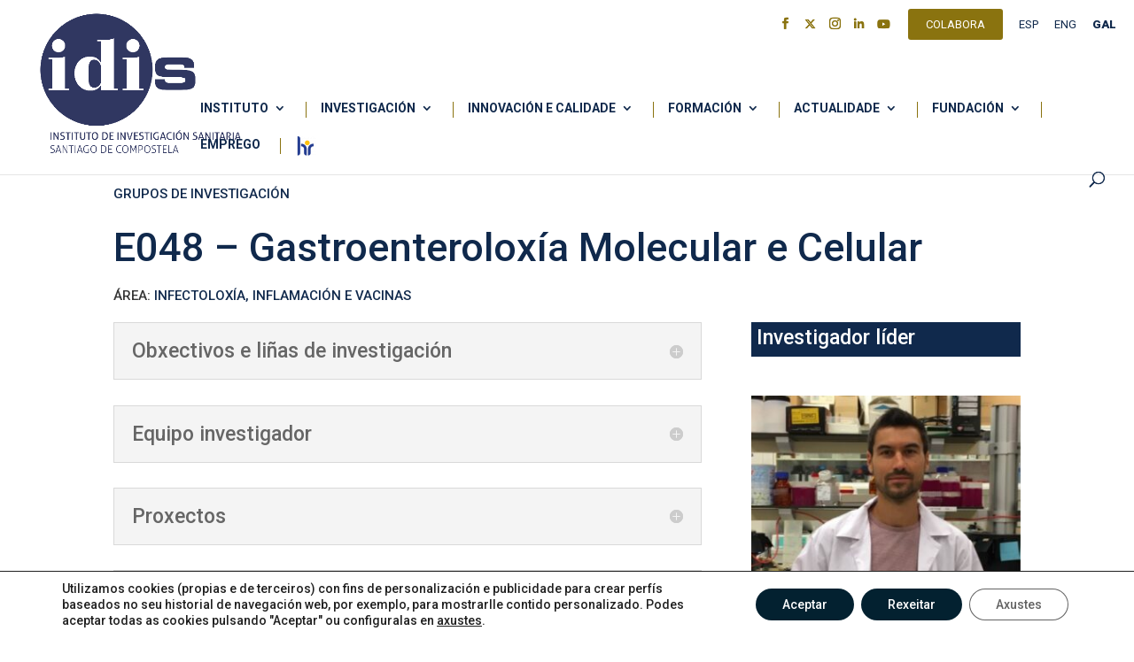

--- FILE ---
content_type: text/css; charset=utf-8
request_url: https://www.idisantiago.es/wp-content/plugins/wp-team-pro/src/Frontend/css/public.min.css?ver=2.2.10
body_size: 10092
content:
.sp-team-pro .sptp-section-title{font-family:Lato,sans-serif;margin:0;padding:0;text-align:left;font-size:24px;line-height:inherit;font-weight:700}.gridder-show,.page-load-status .loader-ellips__dot,.simplebar-content-wrapper,.simplebar-height-auto-observer,.sp-team-pro .sptp-mosaic .sptp-member-avatar,.sp-team-pro.sptp-section.style-2 .sptp-popup-content-main.text-center,.sp-team-pro.sptp-section.style-3 .sptp-popup-content-main.text-center,.sp-team-pro.sptp-section.style-4 .sptp-popup-content-main.text-center,.sptp-content-on-image .sptp-content.not-clickable .sptp-member-avatar,.sptp-drawer a.gridder-nav.next,.sptp-drawer a.gridder-nav.prev,.sptp-filter .button-group:after,.sptp-filter .sptp-filter-grid:after,.sptp-filter-item-show .sptp-member,.sptp-member .sptp-member-avatar-img:hover .sptp-icon,.sptp-member .sptp-member-skill-progress .sptp-progress-container:hover .sptp-tooltip .sptp-top,.sptp-member .sptp-member-skill-progress .sptp-progress-text,.sptp-member-avatar .sptp-member-avatar-img,.sptp-member-desc,.sptp-member-name,.sptp-member-profession,.sptp-member-social,.sptp-member-social ul li a,.sptp-mosaic .sptp-member-avatar,.sptp-mosaic .sptp-member-info .sptp-arrow,.sptp-overflow-h,.sptp-popup-content-main.text-center,.sptp-show,.sptp-table-layout .table-responsive,.sptp-table-layout ul.sptp-member-social li a,.sptp-thumbnail-pager .sptp-col-md-2-half .sptp-circle:hover .sptp-icon,.sptp-thumbnail-pager .sptp-col-md-2-half .sptp-rounded:hover .sptp-icon,.sptp-thumbnail-pager .sptp-col-md-2-half .sptp-square:hover .sptp-icon{display:block}.gridder-list,.sp-team-pro .sptp-section-title span,.sptp-filter .button,.sptp-filter .filterSelect,.sptp-grid .simplefilter li,.sptp-member .sptp-member-meta .sptp-member-email>a,.sptp-member .sptp-member-meta .sptp-member-phone>a,.sptp-member .sptp-member-meta .sptp-member-website>a,.sptp-member-social ul li,.sptp-member.gridder-list,.sptp-popup-style2-navigation>a,.sptp-post-pagination .ajax-page-numbers,.sptp-post-pagination .page-numbers,.sptp-post-pagination ul,.sptp-table-layout .sptp-member-avatar-img,.sptp-table-layout ul.sptp-member-social li{display:inline-block}.sptp-content-on-image .sptp-content,.sptp-content-on-image .sptp-content.lower.middle .caption,.sptp-drawer .sptp-row,.sptp-drawer .sptp-row .sptp-row,.sptp-filter .filters-button-group,.sptp-filter .sptp-member,.sptp-list-item .sptp-content,.sptp-list-item .sptp-image,.sptp-list-item.sptp-member,.sptp-member,.sptp-member-social ul li a,.sptp-mosaic .sptp-member .sptp-icon,.sptp-mosaic .sptp-member .sptp-member-avatar-img,.sptp-mosaic .sptp-member-info,.sptp-mosaic-row .sptp-row.sptp-no-gutters .sptp-member-info .sptp-info-details,.sptp-mosaic-row.sptp-row,.sptp-popup-style1-navigation a.sptp-nav-item.sptp-nav-next,.sptp-popup-style1-navigation a.sptp-nav-item.sptp-nav-prev,.sptp-row,.sptp-table-layout .sptp-member-avatar-img-area,.sptp-top-content{display:-webkit-box;display:-ms-flexbox;display:flex;text-decoration:none}.sptp-top-content{-webkit-box-orient:vertical;-webkit-box-direction:reverse;-ms-flex-direction:column-reverse;flex-direction:column-reverse}.sptp-member.sptp-top-content .sptp-member-avatar{margin-top:15px}.sptp-filter .filterSelect,.sptp-list-item .sptp-image,.sptp-member,.sptp-member-social ul li a,.sptp-member.sptp-top-content,.sptp-mosaic .sptp-member .sptp-icon,.sptp-mosaic .sptp-member .sptp-member-avatar-img,.sptp-mosaic .sptp-member-info{-webkit-box-align:center;-ms-flex-align:center;align-items:center}.sptp-mosaic .sptp-member{-webkit-box-align:unset;-ms-flex-align:unset;align-items:unset}.sptp-content-on-image .sptp-content,.sptp-content-on-image .sptp-content.clickable.lower>.sptp-member-avatar,.sptp-content-on-image .sptp-content.lower.middle .caption,.sptp-list-item .sptp-content,.sptp-member,.sptp-member.sptp-top-content,.sptp-mosaic-row .sptp-row.sptp-no-gutters .sptp-member-info .sptp-info-details,[data-simplebar]{-webkit-box-orient:vertical;-webkit-box-direction:normal;-ms-flex-direction:column;flex-direction:column}.sptp-filter .filters-button-group,.sptp-row,.sptp-thumbnail-pager .sptp-thumbnail-pager-thumbs .swiper-wrapper,[data-simplebar]{-ms-flex-wrap:wrap;flex-wrap:wrap}.sptp-list-item .sptp-member-avatar,.sptp-member.sptp-top-content .sptp-content,.sptp-mosaic .sptp-mosaic-row:nth-child(even) .sptp-member-avatar{-webkit-box-ordinal-group:2;-ms-flex-order:1;order:1}.sptp-member.sptp-top-content .sptp-member-avatar{-webkit-box-ordinal-group:1000!important;-ms-flex-order:999!important;order:999!important;width:100%}.sptp-list-item.sptp-left-content .sptp-image{padding-right:0;padding-left:5%}.sptp-drawer .gridder-show .sptp-left-content{height:300px;overflow:auto;width:88%;margin-left:9%!important}.sptp-drawer .gridder-show .sptp-left-content .sptp-member-desc{padding-right:25px}.sptp-drawer .gridder-show .sptp-member.sptp-left-content{transform:translateY(20px);display:block}.sptp-drawer .gridder-show .sptp-member{margin-bottom:0}.sptp-drawer .gridder-show .sptp-member .sptp-member-name{margin-top:-15px}.sptp-list-item.sptp-member.sptp-left-content{-webkit-box-orient:horizontal;-webkit-box-direction:reverse;-ms-flex-direction:row-reverse;flex-direction:row-reverse;text-align:right}.gridder-list:nth-child(n),.gridder-list:nth-of-type(2n),.sptp-filter .button:last-of-type,.sptp-list-item.sptp-member.sptp-left-content .sptp-member-avatar,.sptp-row.filtr-container{margin-right:0}.sptp-member.sptp-content-on-image .sptp-member-info .sptp-member-desc,.sptp-member.sptp-content-on-image .sptp-member-info .sptp-member-name h2,.sptp-member.sptp-content-on-image .sptp-member-info .sptp-member-profession h4,.sptp-mosaic .sptp-member-info .sptp-member-desc,.sptp-mosaic .sptp-member-info .sptp-member-meta .sptp-member-email>a,.sptp-mosaic .sptp-member-info .sptp-member-meta .sptp-member-location,.sptp-mosaic .sptp-member-info .sptp-member-meta .sptp-member-location span,.sptp-mosaic .sptp-member-info .sptp-member-meta .sptp-member-phone>a,.sptp-mosaic .sptp-member-info .sptp-member-meta .sptp-member-website>a,.sptp-mosaic .sptp-member-info .sptp-member-name h2,.sptp-mosaic .sptp-member-info .sptp-member-profession h4{color:#fff}.gridder-show,.page-load-status .loader-ellips,.simplebar-content-wrapper,.simplebar-height-auto-observer-wrapper,.sp-team-pro.sptp-section,.sptp-content-on-image,.sptp-content-on-image .sptp-content.lower .caption,.sptp-content-on-image .sptp-content.not-clickable .sptp-member-avatar,.sptp-filter,.sptp-filter .element-item,.sptp-filter .filters-button-group,.sptp-filter .sptp-content-on-image,.sptp-filter .sptp-filter-grid,.sptp-member .sptp-member-skill-progress .sptp-progress-container .sptp-progress-bar.sptp-tooltip,.sptp-member-avatar-img,.sptp-member-social ul li,.sptp-mosaic .sptp-member-info,.sptp-popup-content-main.text-center,.sptp-row [class*=sptp-col-],.sptp-table-layout,.sptp-table-layout .sptp-member-avatar,.sptp-table-layout .sptp-member-avatar-img,.sptp-thumbnail-pager,.sptp-thumbnail-pager .sptp-col-md-2-half .sptp-circle,.sptp-thumbnail-pager .sptp-col-md-2-half .sptp-rounded,.sptp-thumbnail-pager .sptp-col-md-2-half .sptp-square,.sptp-thumbnail-pager .sptp-member,[data-simplebar]{position:relative}.gridder .selectedItem .sptp-member::after,.page-load-status .loader-ellips__dot,.simplebar-height-auto-observer,.simplebar-mask,.simplebar-offset,.simplebar-scrollbar,.simplebar-scrollbar:before,.simplebar-track,.sp-team-pro-page-loading-image,.sp-team-pro.sptp-section.style-2.popup-open .mfp-close,.sp-team-pro.sptp-section.style-2.popup-open .mfp-close::after,.sp-team-pro.sptp-section.style-2.popup-open .mfp-close::before,.sp-team-pro.sptp-section.style-3.popup-open .mfp-close,.sp-team-pro.sptp-section.style-3.popup-open .mfp-close::after,.sp-team-pro.sptp-section.style-3.popup-open .mfp-close::before,.sp-team-pro.sptp-section.style-4.popup-open .mfp-close,.sp-team-pro.sptp-section.style-4.popup-open .mfp-close::after,.sp-team-pro.sptp-section.style-4.popup-open .mfp-close::before,.sptp-content-on-image .sptp-content,.sptp-content-on-image .sptp-content .caption,.sptp-content-on-image .sptp-content.lower.bottom,.sptp-content-on-image .sptp-content.lower.bottom .caption,.sptp-content-on-image .sptp-content.lower.top,.sptp-drawer a.gridder-close,.sptp-drawer a.gridder-close::after,.sptp-drawer a.gridder-close::before,.sptp-drawer a.gridder-nav.next,.sptp-drawer a.gridder-nav.prev,.sptp-filter .sptp-filter-search,.sptp-member .sptp-member-skill-progress .sptp-progress-container .sptp-progress-bar.sptp-tooltip .sptp-top,.sptp-member .sptp-member-skill-progress .sptp-progress-container .sptp-progress-bar.sptp-tooltip .sptp-top:after,.sptp-member .sptp-member-skill-progress .sptp-progress-container .sptp-progress-bar.sptp-tooltip .sptp-top:before,.sptp-member-avatar-img .sptp-icon,.sptp-member-avatar-img .sptp-icon .fa,.sptp-member-social ul li .fa,.sptp-mosaic .sptp-member .sptp-icon,.sptp-mosaic .sptp-member-info .sptp-arrow,.sptp-popup-section.style-1 button.mfp-close::after,.sptp-popup-section.style-1 button.mfp-close::before,.sptp-popup-style1-navigation a.sptp-nav-item.sptp-nav-next,.sptp-popup-style1-navigation a.sptp-nav-item.sptp-nav-prev,.sptp-table-layout .sptp-member-avatar-img:hover .sptp-icon,.sptp-thumbnail-pager .sptp-col-md-2-half .sptp-circle .sptp-icon,.sptp-thumbnail-pager .sptp-col-md-2-half .sptp-rounded .sptp-icon,.sptp-thumbnail-pager .sptp-col-md-2-half .sptp-square .sptp-icon{position:absolute}.sptp-content-on-image .sptp-content{height:100%;width:100%;overflow:hidden;flex-direction:column;z-index:1}.sptp-content-on-image .sptp-content .sptp-member-avatar{position:absolute;left:0;top:0;right:0;bottom:0;height:100%;width:100%;z-index:2}.sptp-content-on-image .sptp-content .sptp-member-email a,.sptp-content-on-image .sptp-content .sptp-member-mobile a,.sptp-content-on-image .sptp-content .sptp-member-phone a,.sptp-content-on-image .sptp-content .sptp-member-social,.sptp-content-on-image .sptp-content .sptp-member-website a{z-index:9;position:relative}.sptp-content-on-image .sptp-content .sptp-member-name,.sptp-filter .style-4 .sptp-popup-items-main,.sptp-inline .sptp-member.border-bg-around-member .sptp-member-avatar,.sptp-inline .sptp-row>div,.sptp-table-layout .sptp-member-name,.sptp-thumbnail-pager .sptp-col-md-2-half,.sptp-thumbnail-pager .sptp-col-md-2-half .sptp-row>div,.sptp-thumbnail-pager .sptp-col-md-2-half~div{margin-top:0}.sptp-content-on-image .sptp-content .caption{width:100%}.sptp-content-on-image .sptp-content.covered{padding:20px;width:100%}.sptp-content-on-image .sptp-content.covered,.sptp-content-on-image .sptp-content.covered.middle,.sptp-content-on-image .sptp-content.lower.middle .caption,.sptp-filter .filterSelect,.sptp-member-social ul li a,.sptp-mosaic .sptp-member .sptp-icon,.sptp-mosaic .sptp-member .sptp-member-avatar-img,.sptp-mosaic-row .sptp-row.sptp-no-gutters .sptp-member-info .sptp-info-details,.sptp-popup-style1-navigation a.sptp-nav-item.sptp-nav-next,.sptp-popup-style1-navigation a.sptp-nav-item.sptp-nav-prev{-webkit-box-pack:center;-ms-flex-pack:center;justify-content:center}.sptp-content-on-image .sptp-content.covered.bottom,.sptp-content-on-image .sptp-content.lower.bottom{-webkit-box-pack:end;-ms-flex-pack:end;justify-content:flex-end}.sptp-content-on-image .sptp-content.lower .caption{padding:8px}.sptp-content-on-image .sptp-content.lower.middle,.sptp-grid .sptp-row,.sptp-list-item .sptp-image,.sptp-modal .sptp-row,.sptp-mosaic-row.sptp-row,.sptp-row.filtr-container,[data-simplebar]{-webkit-box-pack:start;-ms-flex-pack:start;justify-content:flex-start}.sptp-carousel .sptp-button-next.vertically-center-outer,.sptp-carousel .sptp-button-prev.vertically-center-outer,.sptp-main-carousel .sptp-button-next.vertically-center-inner,.sptp-main-carousel .sptp-button-prev.vertically-center-inner{-webkit-transform:translateY(-50%);transform:translateY(-50%)}.sptp-content-on-image .sptp-content.lower.middle .caption{top:50%;transform:translateY(-50%)}.sptp-content-on-image .sptp-content.middle{position:absolute;top:50%;padding:20px 0;transform:translateY(-50%)}.sptp-content-on-image .sptp-content.middle.covered{height:100%}.sptp-content-on-image .sptp-content.lower.bottom .caption{bottom:0}.sptp-content-on-image .sptp-content.clickable.lower>.sptp-member-avatar{height:100%}.sptp-content-on-image .sptp-content.not-clickable{cursor:default}.sptp-content-on-image .sptp-content.not-clickable .sptp-member-avatar{cursor:default}.sptp-filter .sptp-content-on-image .sptp-content{width:100%;top:0;transform:translateY(0)}.sptp-thumbnail-pager .sptp-content-on-image .sptp-content,.sptp-thumbnail-pager .sptp-content-on-image .sptp-image{width:100%}.sptp-thumbnail-pager .sptp-content-on-image .sptp-image{padding:0}.sptp-thumbnail-pager .sptp-content-on-image .sptp-content{top:0}.hs-dummy-scrollbar-size,.overlay-hover .sptp-content,.simplebar-height-auto-observer,.simplebar-scrollbar:before,.sp-team-pro.sptp-section.style-1.popup-open,.sp-team-pro.sptp-section.style-2.popup-open,.sp-team-pro.sptp-section.style-3.popup-open,.sp-team-pro.sptp-section.style-4.popup-open,.sptp-main-carousel,.sptp-member .sptp-member-skill-progress .sptp-progress-container .sptp-progress-bar.sptp-tooltip .sptp-top,.sptp-member-avatar-img .sptp-icon,.sptp-popup-content-main.text-center{opacity:0}.overlay-always .sptp-content,.overlay-hover:hover .sptp-content,.sp-team-pro.sptp-section.style-2.popup-open .mfp-close,.sp-team-pro.sptp-section.style-3.popup-open .mfp-close,.sp-team-pro.sptp-section.style-4.popup-open .mfp-close,.sptp-member .sptp-member-avatar-img:hover .sptp-icon,.sptp-member .sptp-member-skill-progress .sptp-progress-container:hover .sptp-tooltip .sptp-top,.sptp-popup-section.style-1 button.mfp-close,.sptp-table-layout .sptp-member-avatar-img:hover .sptp-icon{opacity:1}.sptp-overflow-h{overflow:hidden;line-height:0}.sp-team-pro a:focus,.sptp-filter .button:focus,.sptp-filter .filterSelect:focus,.sptp-main-carousel .swiper-slide .sptp-member-avatar:focus,.sptp-main-carousel .swiper-slide .sptp-member:focus,.sptp-main-carousel .swiper-slide:focus,.sptp-member-avatar .sptp-member-avatar-img:focus,.sptp-member-avatar:focus,.sptp-pagination>.swiper-pagination-bullet:focus{outline:0}.gridder-content,.sp-team-pro.sptp-section.style-1 .sptp-popup-header,.sptp-button-next.swiper-button-next.swiper-button-disabled,.sptp-button-prev.swiper-button-prev.swiper-button-disabled,.sptp-content-on-image .sptp-content li .sptp-member-avatar,.sptp-filter .hide-item,.sptp-filter-item-hide,.sptp-hidden,.sptp-member .sptp-member-name h2::after,.sptp-popup-section.style-2 .sptp-popup-style1-navigation,.sptp-popup-section.style-2>button.mfp-close,.sptp-popup-section.style-3 .sptp-popup-style1-navigation,.sptp-popup-section.style-3>button.mfp-close,.sptp-popup-section.style-4 .sptp-popup-style1-navigation,.sptp-popup-section.style-4>button.mfp-close,select>option[value=""]{display:none}.sptp-content-on-image .sptp-content.sptp-circle,.sptp-member-avatar .sptp-member-avatar-img.sptp-circle,.sptp-member-avatar-img.sptp-circle .sptp-icon,.sptp-member-avatar-img.sptp-circle .sptp-overflow-h,.sptp-member-avatar-img.sptp-circle img,.sptp-member-social.circle a,.sptp-thumbnail-pager .sptp-content-on-image.sptp-circle .sptp-content,.sptp-thumbnail-pager .sptp-team-inline-thumb .sptp-circle,.sptp-thumbnail-pager .sptp-team-inline-thumb .sptp-circle img{border-radius:50%}.sptp-circle .sptp-member-avatar-img-area img,.sptp-team-inline-thumb .sptp-circle img,.sptp-thumbnail-pager .sptp-team-inline-thumb .sptp-circle.zoom_in:hover,.sptp-thumbnail-pager .sptp-team-inline-thumb .sptp-circle.zoom_out:hover,.sptp-thumbnail-pager .sptp-team-inline-thumb .sptp-rounded.zoom_in:hover,.sptp-thumbnail-pager .sptp-team-inline-thumb .sptp-rounded.zoom_out:hover{border-radius:100%}.sptp-member-avatar .sptp-member-avatar-img img,.sptp-team-inline-thumb .sptp-member-avatar-img img{-webkit-transition:.25s all;transition:.25s all;border-radius:0}.sptp-member-avatar .sptp-member-avatar-img.zoom_in img,.sptp-member-avatar .sptp-member-avatar-img.zoom_out:hover img,.sptp-member.sptp-content-on-image:hover .sptp-member-avatar .sptp-member-avatar-img.zoom_out img{-webkit-transform:scale(1);transform:scale(1)}.sptp-member-avatar .sptp-member-avatar-img.zoom_in:hover img,.sptp-member-avatar .sptp-member-avatar-img.zoom_out img,.sptp-member.sptp-content-on-image:hover .sptp-member-avatar .sptp-member-avatar-img.zoom_in img,.sptp-thumbnail-pager .sptp-team-inline-thumb .sptp-circle.zoom_in:hover img,.sptp-thumbnail-pager .sptp-team-inline-thumb .sptp-rounded.zoom_in:hover img{-webkit-transform:scale(1.2);transform:scale(1.2)}.sptp-member .sptp-member-avatar-img img:focus{outline:0;border:none}.sptp-member-avatar-img,.text-center{text-align:center}.sptp-content-on-image.sptp-rounded .sptp-content,.sptp-member-avatar-img.sptp-rounded,.sptp-member-avatar-img.sptp-rounded .sptp-overflow-h,.sptp-member-avatar-img.sptp-rounded img{border-radius:12px;overflow:hidden}.ajax-page-numbers,.page-numbers,.sptp-thumbnail-pager .sptp-team-inline-thumb .fa,.sptp-thumbnail-pager img{cursor:pointer}.sptp-square>img,.sptp-table-layout .sptp-member-avatar .sptp-member-avatar-img img{vertical-align:middle}.sptp-member-avatar-img .sptp-icon,.sptp-member-avatar-img .sptp-icon .fa,.sptp-member-social ul li .fa,.sptp-thumbnail-pager .sptp-col-md-2-half .sptp-circle .sptp-icon,.sptp-thumbnail-pager .sptp-col-md-2-half .sptp-rounded .sptp-icon,.sptp-thumbnail-pager .sptp-col-md-2-half .sptp-square .sptp-icon{-webkit-transform:translate(-50%,-50%);transform:translate(-50%,-50%)}.sptp-member-avatar-img .sptp-icon{background:0 0;left:50%;top:50%;height:100%;width:100%;z-index:999;-webkit-transition:opacity .33s;transition:opacity .33s}.sptp-member-avatar-img .sptp-icon .fa{color:#fff;font-size:30px;top:50%;left:50%}.sptp-member-avatar-img.sptp-rounded .sptp-icon{border-radius:8px}.sptp-carousel .swiper-button-next:after,.sptp-carousel .swiper-button-prev:after,.sptp-member-avatar-area .swiper-button-next:after,.sptp-member-avatar-area .swiper-button-prev:after{content:none}.gridder .selectedItem .sptp-member .sptp-member-avatar-img:hover{opacity:1!important}.sptp-grid .sptp-member-avatar{overflow:hidden}.sptp-mosaic .sptp-member .sptp-member-avatar-img{z-index:2}.gridder-list:nth-of-type(2n),.sp-team-pro .sptp-mosaic .sptp-member-avatar,.sptp-inline .sptp-row>div,.sptp-member .sptp-member-meta div:last-child,.sptp-member-email span,.sptp-member-mobile span,.sptp-member-phone span,.sptp-member-website span,.sptp-mosaic .sptp-member,.sptp-mosaic .sptp-member-avatar,.sptp-mosaic .sptp-member-info .sptp-member-meta div:last-child,.sptp-mosaic .sptp-member-info .sptp-member-social,.sptp-table-layout .sptp-member-social{margin-bottom:0}.sptp-mosaic .sptp-member-avatar{padding-bottom:0}.sp-team-pro .sptp-mosaic .sptp-member-avatar{padding-bottom:0;-webkit-box-ordinal-group:initial!important;-ms-flex-order:initial!important;order:initial!important}.sp-team-pro .sptp-mosaic .sptp-member-avatar img,.sptp-mosaic .sptp-member-avatar img{border:none;vertical-align:middle}.sptp-mosaic-row .sptp-member,.sptp-mosaic-row .sptp-row.sptp-no-gutters .sptp-member-avatar,.sptp-mosaic-row .sptp-row.sptp-no-gutters .sptp-member-info,.sptp-thumbnail-pager .sptp-col-md-2-half .sptp-row{margin:0}.sptp-mosaic-row .sptp-member-avatar-img img{-o-object-fit:cover;object-fit:cover;-webkit-transform:none;transform:none}.sptp-inline .sptp-member.border-bg-around-member .sptp-member-avatar{width:100%}.sptp-inline .sptp-member.border-bg-around-member .sptp-member-avatar img{width:100%}.sptp-table-layout .sptp-member-avatar{display:contents}.sptp-table-layout .sptp-member-avatar-img:hover .sptp-icon .fa{font-size:24px}.sptp-row.sptp-thumbnail-pager .sptp-thumbnail-pager-thumbs .swiper-wrapper .sptp-member-avatar-img-area{margin:5px}.sptp-thumbnail-pager .sptp-member .sptp-member-avatar{width:100%;cursor:auto}.sptp-thumbnail-pager .sptp-member .sptp-member-avatar img{cursor:auto}.sptp-member .sptp-member-name h2{font-weight:600;font-size:18px;line-height:24px;margin:0;padding-bottom:0}.sptp-member .sptp-member-profession h4{font-weight:400;font-size:15px;line-height:24px;margin:0}.sptp-member .sptp-member-desc{font-weight:300;font-size:14px;line-height:22px;color:#333}.sptp-member .sptp-member-skill-progress{font-size:13px;font-weight:400;line-height:24px}.sptp-member .sptp-member-skill-progress .sptp-progress-text{text-align:left}.sptp-member .sptp-member-skill-progress .sptp-progress-container{width:100%;height:4px;background-color:#c9dfd1}.sptp-member .sptp-member-skill-progress .sptp-progress-container .sptp-progress-bar{height:4px;width:0;background-color:#63a37b}.sptp-member .sptp-member-skill-progress .sptp-progress-container .sptp-progress-bar.sptp-tooltip .sptp-top{width:34px;top:-10px;right:-17px;-webkit-transform:translate(0,-100%);transform:translate(0,-100%);padding:5px 7px;color:#fff;background-color:#3b993f;font-weight:400;font-size:10px;line-height:12px;border-radius:2px;z-index:99999999;-webkit-box-sizing:border-box;box-sizing:border-box;-webkit-transition:all .33s;transition:all .33s}.sptp-member .sptp-member-skill-progress .sptp-progress-container .sptp-progress-bar.sptp-tooltip .sptp-top:after,.sptp-member .sptp-member-skill-progress .sptp-progress-container .sptp-progress-bar.sptp-tooltip .sptp-top:before{top:100%;left:50%;border:solid transparent;content:"";height:0;width:0;pointer-events:none}.sptp-member .sptp-member-skill-progress .sptp-progress-container .sptp-progress-bar.sptp-tooltip .sptp-top:after{border-color:transparent;border-top-color:#63a37b;border-width:6px;margin-left:-6px}.sptp-member .sptp-member-skill-progress .sptp-progress-container .sptp-progress-bar.sptp-tooltip .sptp-top:before{border-color:transparent;border-top-color:transparent;border-width:8px;margin-left:-8px}.sptp-member-social{margin:0;padding:0;padding-top:10px;list-style:none}.sptp-member-social.icon_only a{background-color:transparent!important}.sptp-member-social.square a{border-radius:0}.sptp-member-social.rounded a{border-radius:5px}.sptp-member-social ul{list-style:none;padding-left:0;margin:0;line-height:0}.sptp-member-social ul li{margin:0;list-style:none}.sptp-member-social ul li:hover{opacity:.7}.sptp-member-social ul li a{cursor:pointer;text-decoration:none;height:30px;width:30px;border-radius:50%;color:#fff;background-color:#333;font-size:15px;height:30px;width:30px;text-align:center}.block-editor-block-list__block .sptp-member-social ul li a{color:#fff}.sptp-member-social ul li .fa{top:50%;left:50%}.sptp-member-social ul li .icon-fontello{position:absolute}.sptp-member-social .sptp-twitter{background-color:#55acee}.sptp-member-social .sptp-facebook{background-color:#3b5999}.sptp-member-social .sptp-instagram{background-color:#e4405f}.sptp-member-social .sptp-pinterest{background-color:#bd081c}.sptp-member-social .sptp-linkedin{background-color:#0077b5}.sptp-member-social .sptp-skype{background-color:#00aff0}.sptp-member-social .sptp-dropbox{background-color:#007ee5}.sptp-member-social .sptp-wordpress{background-color:#21759b}.sptp-member-social .sptp-vimeo{background-color:#1ab7ea}.sptp-member-social .sptp-slideshare{background-color:#0077b5}.sptp-member-social .sptp-vk{background-color:#4c75a3}.sptp-member-social .sptp-tumblr{background-color:#34465d}.sptp-member-social .sptp-yahoo{background-color:#410093}.sptp-member-social .sptp-gplus{background-color:#dd4b39}.sptp-member-social .sptp-youtube{background-color:#cd201f}.sptp-member-social .sptp-stumbleupon{background-color:#eb4924}.sptp-member-social .sptp-reddit-alien{background-color:#ff5700}.sptp-member-social .sptp-quora{background-color:#b92b27}.sptp-member-social .sptp-yelp{background-color:#af0606}.sptp-member-social .sptp-weibo{background-color:#df2029}.sptp-member-social .sptp-producthunt{background-color:#da552f}.sptp-member-social .sptp-hackernews{background-color:#f60}.sptp-member-social .sptp-soundcloud{background-color:#f30}.sptp-member-social .sptp-blogger{background-color:#f57d00}.sptp-member-social .sptp-whatsapp{background-color:#25d366}.sptp-member-social .sptp-wechat{background-color:#09b83e}.sptp-member-social .sptp-line{background-color:#00c300}.sptp-member-social .sptp-medium{background-color:#02b875}.sptp-member-social .sptp-vine{background-color:#00b489}.sptp-member-social .sptp-slack{background-color:#3aaf85}.sptp-member-social .sptp-deribble{background-color:#ea4c89}.sptp-member-social .sptp-flicker{background-color:#ff0084}.sptp-member-social .sptp-foursquare{background-color:#f94877}.sptp-member-social .sptp-behance{background-color:#131418}.sptp-member-social .sptp-snapchat{background-color:#fffc00}.sptp-member-social .sptp-github{background-color:#c9510c}.sptp-member-social .sptp-bitbucket{background-color:#205081}.sptp-member-social .sptp-stack-overflow{background-color:#f48024}.sptp-member-social .sptp-codepen{background-color:#76daff}.sptp-member-social .sptp-codecademy{background-color:#204056}.sptp-member-social .sptp-bookbub{background-color:#f44336}.sptp-member-social .sptp-goodreads{background-color:#553b08}.sptp-member-social .sptp-meetup{background-color:#e0393e}.sptp-member-social .sptp-telegram{background-color:#08c}.sptp-member-social.icon_only .sptp-twitter{color:#55acee}.sptp-member-social.icon_only .sptp-facebook{color:#3b5999}.sptp-member-social.icon_only .sptp-instagram{color:#e4405f}.sptp-member-social.icon_only .sptp-linkedin{color:#0077b5}.sptp-member-social.icon_only .sptp-skype{color:#00aff0}.sptp-member-social.icon_only .sptp-dropbox{color:#007ee5}.sptp-member-social.icon_only .sptp-wordpress{color:#21759b}.sptp-member-social.icon_only .sptp-vimeo{color:#1ab7ea}.sptp-member-social.icon_only .sptp-slideshare{color:#0077b5}.sptp-member-social.icon_only .sptp-vk{color:#4c75a3}.sptp-member-social.icon_only .sptp-tumblr{color:#34465d}.sptp-member-social.icon_only .sptp-yahoo{color:#410093}.sptp-member-social.icon_only .sptp-gplus{color:#dd4b39}.sptp-member-social.icon_only .sptp-pinterest{color:#bd081c}.sptp-member-social.icon_only .sptp-youtube{color:#cd201f}.sptp-member-social.icon_only .sptp-stumbleupon{color:#eb4924}.sptp-member-social.icon_only .sptp-reddit-alien{color:#ff5700}.sptp-member-social.icon_only .sptp-quora{color:#b92b27}.sptp-member-social.icon_only .sptp-yelp{color:#af0606}.sptp-member-social.icon_only .sptp-weibo{color:#df2029}.sptp-member-social.icon_only .sptp-producthunt{color:#da552f}.sptp-member-social.icon_only .sptp-hackernews{color:#f60}.sptp-member-social.icon_only .sptp-soundcloud{color:#f30}.sptp-member-social.icon_only .sptp-blogger{color:#f57d00}.sptp-member-social.icon_only .sptp-whatsapp{color:#25d366}.sptp-member-social.icon_only .sptp-wechat{color:#09b83e}.sptp-member-social.icon_only .sptp-line{color:#00c300}.sptp-member-social.icon_only .sptp-medium{color:#02b875}.sptp-member-social.icon_only .sptp-vine{color:#00b489}.sptp-member-social.icon_only .sptp-slack{color:#3aaf85}.sptp-member-social.icon_only .sptp-deribble{color:#ea4c89}.sptp-member-social.icon_only .sptp-flicker{color:#ff0084}.sptp-member-social.icon_only .sptp-foursquare{color:#f94877}.sptp-member-social.icon_only .sptp-behance{color:#131418}.sptp-member-social.icon_only .sptp-snapchat{color:#fffc00}.sptp-member-social.icon_only .sptp-github{color:#c9510c}.sptp-member-social.icon_only .sptp-bitbucket{color:#205081}.sptp-member-social.icon_only .sptp-stackoverflow{color:#f48024}.sptp-member-social.icon_only .sptp-codepen{color:#76daff}.sptp-member-social.icon_only .sptp-codecademy{color:#204056}.sptp-member-social.icon_only .sptp-meetup{color:#e0393e}.sptp-member-social.icon_only .sptp-telegram{color:#08c}.sptp-member-social.icon_only .sptp-tiktok{color:#010101}.sptp-member-social.icon_only .sptp-bookbub{color:#f44336}.sptp-member-social.icon_only .sptp-goodreads{color:#553b08}.sptp-post-pagination{text-align:center;margin:0;padding:0;margin-top:38px}.sptp-inline~.sptp-post-pagination,.sptp-mosaic~.sptp-post-pagination,.sptp-table-layout~.sptp-post-pagination{margin-top:50px}.sptp-post-pagination ul li{list-style:none;float:left;margin:0}.sptp-post-pagination .ajax-page-numbers,.sptp-post-pagination .page-numbers{background:#fff;color:#5e5e5e;border:2px solid #bbb;width:38px;height:38px;line-height:38px;font-size:16px;text-align:center;margin-right:4px;text-decoration:none;font-weight:700;border-radius:3px;-webkit-transition:all .33s;transition:all .33s;-webkit-box-sizing:content-box;box-sizing:content-box}.sptp-post-pagination .ajax-page-numbers.current,.sptp-post-pagination .page-numbers.current{cursor:auto;color:#fff;background:#63a37b;border-color:#63a37b}.sptp-post-pagination a.page-numbers:hover,.sptp-post-pagination ul li span.current,.sptp-post-pagination ul li span:hover{color:#fff;background:#63a37b;border-color:#63a37b}.sp-team-pro.pagination_scrl .sptp-post-load-more{display:none}.sptp-filter .sptp-post-load-more{text-align:center;margin:10px auto 50px}.sptp-filter-load-more,.sptp-post-load-more{text-align:center;margin:20px auto 50px}.sptp-inline~.sptp-post-load-more,.sptp-mosaic~.sptp-post-load-more,.sptp-table-layout~.sptp-post-load-more{margin-top:32px}.sptp-filter-load-more span,.sptp-post-load-more span{cursor:pointer;text-decoration:none;font-size:16px;color:#5e5e5e;border:2px solid #bbb;font-weight:700;border-radius:3px;background:#fff;padding:8px 16px;-webkit-transition:all .33s;transition:all .33s}.sptp-filter-load-more span:hover,.sptp-post-load-more span:hover{background:#bbb;color:#fff}.page-load-status{padding-top:20px;text-align:center;color:#777}.page-load-status .loader-ellips{font-size:20px;width:4em;height:1em;margin:10px auto;display:none}.page-load-status .loader-ellips__dot{width:1em;height:1em;border-radius:.5em;background:#555;-webkit-animation-duration:.5s;animation-duration:.5s;-webkit-animation-timing-function:ease;animation-timing-function:ease;-webkit-animation-iteration-count:infinite;animation-iteration-count:infinite}.page-load-status .loader-ellips__dot:nth-child(1),.page-load-status .loader-ellips__dot:nth-child(2){left:0}.page-load-status .loader-ellips__dot:nth-child(3){left:1.5em}.page-load-status .loader-ellips__dot:nth-child(4){left:3em}@-webkit-keyframes reveal{from{-webkit-transform:scale(.001);transform:scale(.001)}to{-webkit-transform:scale(1);transform:scale(1)}}@keyframes reveal{from{-webkit-transform:scale(.001);transform:scale(.001)}to{-webkit-transform:scale(1);transform:scale(1)}}@-webkit-keyframes slide{to{-webkit-transform:translateX(1.5em);transform:translateX(1.5em)}}@keyframes slide{to{-webkit-transform:translateX(1.5em);transform:translateX(1.5em)}}.page-load-status .loader-ellips__dot:nth-child(1){-webkit-animation-name:reveal;animation-name:reveal}.page-load-status .loader-ellips__dot:nth-child(2),.page-load-status .loader-ellips__dot:nth-child(3){-webkit-animation-name:slide;animation-name:slide}.page-load-status .loader-ellips__dot:nth-child(4){-webkit-animation-name:reveal;animation-name:reveal;animation-direction:reverse}.page-load-status .infinite-scroll-error{display:none}.page-load-status .infinite-scroll-last{color:#fff;font-size:16px;background:#212121;width:25%;margin:0 auto;display:none}.gridder{margin:0;padding:0;list-style-type:none;font-size:0}.gridder-list,.gridder-show{font-size:16px}.gridder-list .gridder-expanded-content .sptp-member,.gridder-show .gridder-expanded-content .sptp-member{border:none!important}.sptp-member.gridder-list{vertical-align:top;cursor:pointer}.gridder-show{float:left;width:100%;padding:30px 0}.gridder-list{width:49.5%}.sptp-drawer .gridder-content{padding:0 30px}.sptp-drawer .sptp-row .sptp-row .sptp-col-w-58{max-width:58.3335%;-webkit-box-flex:0;-ms-flex:0 0 58.3335%;flex:0 0 58.3335%}.sptp-drawer .sptp-row .sptp-row .sptp-col-w-42{max-width:41.666%;-webkit-box-flex:0;-ms-flex:0 0 41.666%;flex:0 0 41.666%}.sptp-drawer .sptp-right-content{padding-right:40px;padding-top:20px;display:block}.sptp-drawer a.gridder-nav.next,.sptp-drawer a.gridder-nav.prev{color:inherit;top:50%;font-size:36px;height:60px;text-align:center;z-index:999;margin-top:-30px}.sptp-drawer a.gridder-close{width:30px;height:30px;top:0;right:45px;cursor:pointer;z-index:999}.sptp-drawer a.gridder-close::after,.sptp-drawer a.gridder-close::before{content:"";width:100%;top:50%;height:1px;background:#888;-webkit-transform:rotate(45deg);transform:rotate(45deg)}.sptp-drawer a.gridder-close::after{-webkit-transform:rotate(-45deg);transform:rotate(-45deg)}.sptp-drawer a.gridder-nav.prev{left:0;margin-left:10px}.sptp-drawer a.gridder-nav.next{right:0;margin-right:10px}.sptp-row.currentGridder{display:inline-block!important}.gridder{margin:0;padding:0;list-style-type:none;font-size:0}.gridder-list,.gridder-show{font-size:16px}.gridder-list{vertical-align:top}.gridder-show{float:left;width:100%}.gridder-list{width:49.5%}.sp-team-pro *{-webkit-box-sizing:border-box;box-sizing:border-box}.sp-team-pro a{text-decoration:none!important;-webkit-box-shadow:none!important;box-shadow:none!important}.sptp-member{cursor:pointer;line-height:0}.sp-team-pro img{max-width:100%;height:auto}.sptp-member .sptp-member-desc,.sptp-member .sptp-member-meta,.sptp-member .sptp-member-skill-progress,.sptp-member .sptp-member-social,.sptp-member .sptp-name-profession{padding-top:4px;width:100%}.sptp-member .sptp-member-meta .sptp-member-location span{margin-left:5px}.sptp-member .sptp-member-meta .sptp-member-email>a,.sptp-member .sptp-member-meta .sptp-member-phone>a,.sptp-member .sptp-member-meta .sptp-member-website>a{text-decoration:none}.sp-team-pro{font-family:"Open Sans",sans-serif}.sp-team-pro .sptp-container{width:100%;padding-right:15px;padding-left:15px;margin-right:auto;margin-left:auto}.sptp-row.sptp-no-gutters>[class*=sptp-col-]{padding-right:0;padding-left:0}.sptp-row [class*=sptp-col-]{width:100%}.sptp-member{cursor:inherit;overflow:hidden}.sptp-member-desc,.sptp-member-email,.sptp-member-extra-fields,.sptp-member-location,.sptp-member-mobile,.sptp-member-name,.sptp-member-phone,.sptp-member-profession,.sptp-member-social,.sptp-member-website{width:100%}.sptp-member-email span,.sptp-member-mobile span,.sptp-member-phone span,.sptp-member-website span{font-weight:400;font-size:15px;line-height:24px;color:#333;word-break:break-all}.sptp-member-extra-fields .sptp-member-extra-info a{text-decoration:none;color:#333}.sptp-member-email a,.sptp-member-mobile a,.sptp-member-phone a,.sptp-member-website a{text-decoration:none;color:#fff}.sp-wp-team-pro-wrapper .hidden{display:none}.sp-wp-team-pro-wrapper .show{display:block}.sp-team-pro-page-loading-image{background-color:#fff;background-image:url(../img/Spinner-1s-50px.gif);background-repeat:no-repeat;background-position:center center;z-index:9999;width:100%;height:100%;visibility:visible}.simplebar-content-wrapper{visibility:visible!important}.sptp-carousel .bx-wrapper,.sptp-carousel .sptp-button-next.vertically-center-outer:focus,.sptp-carousel .sptp-button-prev.vertically-center-outer:focus,.sptp-filter .button-group .button:active,.sptp-filter .filterSelect,.sptp-main-carousel .sptp-button-next:focus,.sptp-main-carousel .sptp-button-prev:focus{-webkit-box-shadow:none;box-shadow:none}.sptp-carousel .bx-wrapper{border:5px solid transparent;background:0 0}.sptp-carousel .sptp-button-next.vertically-center-outer,.sptp-carousel .sptp-button-prev.vertically-center-outer,.sptp-main-carousel .sptp-button-next,.sptp-main-carousel .sptp-button-prev{-webkit-transition:.3s;transition:.3s}.sptp-carousel .sptp-button-next.vertically-center-outer,.sptp-carousel .sptp-button-prev.vertically-center-outer{top:50%;background-color:#fff;background-image:none;color:#aaa;outline:1px solid #63a37b;width:30px;height:30px;font-family:FontAwesome;font-size:20px;line-height:30px;border:none;text-align:center}.sptp-carousel .sptp-button-next.vertically-center-outer{right:-35px}.sptp-carousel .sptp-button-prev.vertically-center-outer{left:-35px}.sptp-carousel .sptp-section-title~.sptp-main-carousel.vertically-center-outer .sptp-button-prev.vertically-center-outer{top:calc(50% + 40px)}.sptp-carousel .sptp-section-title~.sptp-main-carousel.vertically-center-outer .sptp-button-next.vertically-center-outer{top:calc(50% + 40px)}.sptp-carousel .sptp-section-title~.sptp-filter+.sptp-main-carousel.vertically-center-outer .sptp-button-prev.vertically-center-outer{top:calc(50% + 80px)}.sptp-carousel .sptp-section-title~.sptp-filter+.sptp-main-carousel.vertically-center-outer .sptp-button-next.vertically-center-outer{top:calc(50% + 80px)}.sptp-carousel .sptp-button-next.vertically-center-outer:hover,.sptp-carousel .sptp-button-prev.vertically-center-outer:hover{color:#fff;background-color:#63a37b;outline:1px solid #63a37b}.sptp-main-carousel.sptp_carousel_pagination_show{padding-bottom:52px}.sptp-main-carousel.vertically-center-outer{position:static}.sptp-main-carousel.top-center,.sptp-main-carousel.top-left,.sptp-main-carousel.top-right{padding-top:55px}.sptp-main-carousel.bottom-center,.sptp-main-carousel.bottom-left,.sptp-main-carousel.bottom-right{padding-bottom:52px}.sptp-main-carousel.bottom-center .sptp-pagination,.sptp-main-carousel.bottom-left .sptp-pagination,.sptp-main-carousel.bottom-right .sptp-pagination{bottom:52px}.sptp-main-carousel .sptp-button-next,.sptp-main-carousel .sptp-button-prev{top:23px;left:auto;right:1px;height:30px;width:30px;background-image:none;background-color:#fff;color:#aaa;font-family:FontAwesome;font-size:20px;line-height:30px;border:none;outline:1px solid #63a37b;text-align:center}.sptp-main-carousel .sptp-button-next:hover,.sptp-main-carousel .sptp-button-prev:hover{color:#fff;background-color:#63a37b}.sptp-main-carousel .sptp-button-next.top-left{left:45px}.sptp-main-carousel .sptp-button-next.top-center{left:50%;margin-left:22px}.sptp-main-carousel .sptp-button-next.bottom-left{top:98%;left:45px}.sptp-main-carousel .sptp-button-next.bottom-center{top:98%;left:50%;margin-left:22px}.sptp-main-carousel .sptp-button-next.bottom-right{top:98%;right:3px}.sptp-main-carousel .sptp-button-next.vertically-center-inner{top:50%;right:3px}.sptp-main-carousel .sptp-button-prev.top-left{left:3px}.sptp-main-carousel .sptp-button-prev.top-center{left:50%;margin-left:-22px}.sptp-main-carousel .sptp-button-prev.top-right{right:45px}.sptp-main-carousel .sptp-button-prev.bottom-left{top:98%;left:3px}.sptp-main-carousel .sptp-button-prev.bottom-center{top:98%;left:50%;margin-left:-22px}.sptp-main-carousel .sptp-button-prev.bottom-right{top:98%;right:45px}.sptp-main-carousel .sptp-button-prev.vertically-center-inner{top:50%;left:3px}.left_content_right_img .swiper-slide-prev,.left_img_right_content .swiper-slide-prev{margin-right:0!important}.sptp-main-carousel .bx-wrapper{-webkit-box-shadow:none!important;box-shadow:none!important}.sptp-pagination>.swiper-pagination-bullet{width:11px;height:11px;background-color:#fff;opacity:.5}.sptp-pagination>.swiper-pagination-bullet.swiper-pagination-bullet-active{background-color:#63a37b;opacity:1}.sptp-main-carousel .swiper-container-horizontal>.swiper-pagination-bullets{bottom:18px}.sp-team-pro-page-loading-image{visibility:visible}.gridder .selectedItem .sptp-member::before{content:"";position:absolute;width:93%;height:96%;z-index:2;top:12px;box-sizing:border-box}.gridder .selectedItem .sptp-member:not(.sptp-content-on-image)::before{width:calc(100% - 24px);height:calc(100% - 24px)}.sptp-inline .gridder .selectedItem .sptp-member:not(.sptp-content-on-image)::before{height:100%}.sptp-inline .gridder .selectedItem .sptp-member::before{width:100%;height:103%;z-index:2;top:0;box-sizing:border-box}.gridder .selectedItem .sptp-member.sptp-content-on-image::before{width:100%;height:100%;top:0;box-sizing:border-box}.gridder .sp-team-pro-item.selectedItem::after{content:"";position:absolute;left:50%;bottom:-24px;border:18px solid;border-color:transparent;transform:translateX(-50%);box-sizing:border-box;z-index:2}.sptp-inline .gridder .selectedItem::after{bottom:-35px}.gridder .selectedItem .sptp-content-on-image::after{top:100%}.sptp-inline .gridder-show{padding:40 0}.sptp-inline .gridder-navigation .gridder-close{margin-top:30px}.gridder .selectedItem .sptp-member .sptp-icon{display:none!important}.sptp-grid .sptp-icon-on-image.zoom_in:hover{z-index:99}.sptp-grid .simplebar-content-wrapper{visibility:visible!important}.sptp-member-post-link-fa{font-size:12px!important;margin-right:5px}.sptp-grid .simplefilter{text-align:center;padding-bottom:0;padding-left:0}.sptp-grid .simplefilter li{cursor:pointer;text-transform:uppercase;background-color:transparent;border:2px solid #bbb;color:#5e5e5e;border-radius:3px;font-weight:700;font-size:14px}.sptp-grid .simplefilter li.active{background-color:#63a37b;border-color:#63a37b;color:#fff}.sptp-row.filtr-container{margin-left:0}.sptp-filter .filter_search{margin:15px 0;margin-right:25px}.sptp-filter .filterSelect{margin:5px 0;padding:5px 10px;background-color:#63a37b;color:#fff;border-radius:5px;border:none}.sptp-filter .filterSelect option{background-color:#fff;color:#5e5e5e}.sptp-filter .filterSelect option:hover{background-color:#63a37b}.sptp-filter .filterSelect~.filtr-container{padding-top:40px!important}.sptp-filter-load-more{margin-top:60px}.sptp-filter-item-show .sptp-member{-webkit-animation-name:appear;animation-name:appear;-webkit-animation-duration:1s;animation-duration:1s}@-webkit-keyframes appear{from{-webkit-transform:scale(0);transform:scale(0)}to{-webkit-transform:scale(1);transform:scale(1)}}@keyframes appear{from{-webkit-transform:scale(0);transform:scale(0)}to{-webkit-transform:scale(1);transform:scale(1)}}.filter-item.search-enable{display:block!important}.sptp-filter .button{cursor:pointer;text-transform:uppercase;margin-right:10px;padding:8px 16px;background-color:transparent;border:2px solid #bbb;border-radius:3px;color:#5e5e5e;font-weight:700;font-size:14px;line-height:1.5}.sptp-filter .button:hover{background-color:#63a37b;border-color:#63a37b;color:#fff}.sptp-filter .button.is-checked,.sptp-filter .button:active{background-color:#63a37b;border-color:#63a37b;color:#fff}.sptp-filter .button:active{-webkit-box-shadow:inset 0 1px 10px rgba(0,0,0,.8);box-shadow:inset 0 1px 10px rgba(0,0,0,.8)}.sptp-filter .button-group{margin-bottom:23px}.sptp-filter .button-group:after{content:"";clear:both}.sptp-filter .button-group .button{float:left;margin-left:0;line-height:1.5;margin:0 .5em 1.2em 0;transition:all .2s}.block-editor-block-list__layout .sptp-filter .button-group .button{font-size:initial}.sptp-filter .button-group .button:hover{background-image:none}.sptp-filter .sptp-filter-grid:after{content:"";clear:both}.sptp-filter .element-item{float:left}.sptp-filter .element-item>*{margin:0;padding:0}.sptp-filter .filter-loading-image{height:140%}.sptp-filter .sptp-filter-search{top:75px;right:0;padding:8px 16px;background-color:transparent;border:2px solid #bbb;color:#5e5e5e;border-radius:3px;font-weight:700;font-size:14px}.sptp-filter.sptp-modal .style-1 .sptp-popup-content-main{padding-left:0;width:100%}.sptp-filter .style-4 .sptp-popup-items-main{-webkit-transform:translate(0);transform:translate(0)}.sptp-filter .sptp-member{overflow:hidden}.sptp-filter .sptp-list-item .sptp-image{width:50%}.sptp-list-item.sptp-member .sptp-member-info{-webkit-box-flex:1;-ms-flex:1;flex:1}.sptp-list-item{margin-bottom:30px}.sptp-list-item.sptp-member{-webkit-box-orient:horizontal;-webkit-box-direction:normal;-ms-flex-direction:row;flex-direction:row;margin-left:0;margin-bottom:10px}.sptp-list-item .sptp-content{-webkit-box-ordinal-group:3;-ms-flex-order:2;order:2}.sptp-list-item{-webkit-box-align:start;-ms-flex-align:start;align-items:flex-start;overflow:hidden}.sptp-list-item .sptp-image{padding-right:30px;height:100%}.sptp-list-item .sptp-content{width:68%}.sptp-list-item .sptp-content.no-image{width:100%}.sptp-col-lg-2:nth-of-type(2n+1) .sptp-list-item{margin-left:0!important}.sptp-col-lg-2:nth-of-type(2n) .sptp-list-item{margin-right:0!important}.sptp-mosaic .sptp-member .sptp-icon{width:100%;height:100%;z-index:99}.sptp-mosaic .sptp-member-info{background:#63a37b;color:#fff}.sptp-mosaic .sptp-member-info .sptp-info-details{margin:auto;text-align:center}.sptp-mosaic .sptp-member-info .sptp-member-social{padding-bottom:0}.sptp-mosaic .sptp-member-info .sptp-arrow{content:"";width:0;height:0;z-index:5;border:0;border-top:20px solid transparent!important;border-bottom:20px solid transparent!important;margin-top:-20px;top:50%;border-right-width:20px;border-style:solid;border-color:#63a37b;left:-20px}.sptp-mosaic-row .sptp-row.sptp-no-gutters{width:100%;margin:0}.sptp-mosaic-row .sptp-row.sptp-no-gutters .sptp-member-info .sptp-info-details{overflow:hidden;width:90%;height:100%}.sptp-mosaic-row .sptp-member.left .sptp-row{-webkit-box-orient:horizontal;-webkit-box-direction:reverse;-ms-flex-direction:row-reverse;flex-direction:row-reverse}.sptp-mosaic-row .sptp-row [class*=sptp-col-]{width:auto}.sptp-mosaic-row.sptp-row .simplebar-content-wrapper{visibility:visible}.sptp-inline .sptp-member.border-bg-around-member{border:1px solid #ccc}.sptp-inline .sptp-member.border-bg-around-member .sptp-member-desc,.sptp-inline .sptp-member.border-bg-around-member .sptp-member-name,.sptp-inline .sptp-member.border-bg-around-member .sptp-member-profession,.sptp-inline .sptp-member.border-bg-around-member .sptp-member-skill-progress,.sptp-inline .sptp-member.border-bg-around-member .sptp-member-social{padding:0 25px}.sptp-inline .sptp-member.border-bg-around-member .sptp-member-social{padding-top:25px}.sptp-filter .filters-button-group,.sptp-filter .sptp-filter-grid,.sptp-table-layout{z-index:1}.sptp-table-layout{overflow-x:auto;max-width:100%}.sptp-table-layout table{width:100%;text-align:center;border:none;border-spacing:0;border-collapse:collapse;border:1px solid #ddd}.sptp-table-layout table td,.sptp-table-layout table th{padding:15px;border:0;vertical-align:middle}.sptp-table-layout table td ul{padding:0;margin:0}.sptp-table-layout table th{font-weight:700;font-size:16px;color:#212121;text-align:left;text-transform:uppercase}.sptp-table-layout table tbody tr:nth-child(even){background:#f3f3f3}.sptp-table-layout .sptp-table-responsive{width:100%;overflow-x:auto;-webkit-overflow-scrolling:touch}.sptp-table-layout .sptp-member-name h2{font-weight:600;font-size:18px;line-height:24px}.sptp-table-layout .sptp-member-location span{margin-left:5px}.sptp-table-layout .sptp-member-email>a,.sptp-table-layout .sptp-member-location,.sptp-table-layout .sptp-member-phone>a,.sptp-table-layout .sptp-member-website>a{font-weight:400;font-size:15px;line-height:24px;color:#333;text-decoration:none}.sptp-table-layout .sptp-member-profession h4{font-weight:400;font-size:15px;line-height:24px}.sptp-table-layout ul.sptp-member-social{list-style:none}.sptp-table-layout ul.sptp-member-social li{list-style:none;line-height:30px;margin:0}.sptp-table-layout ul.sptp-member-social li a{height:30px;width:30px;border-radius:50%;text-align:center;cursor:pointer;font-size:15px;color:#fff}.sptp-table-layout ul.sptp-member-social li:hover{opacity:.7}.sptp-table-layout tfoot td{font-size:16px;font-weight:400;text-align:center;color:#212121;background-color:#f3f3f3}.sptp-table-layout .sptp-progress-bar{width:0%;height:20px}.sptp-table-layout .sptp-progress-bar .sptp-top{height:20px}.sptp-thumbnail-pager .sptp-team-inline-thumb{text-align:center;cursor:pointer}.sptp-row.sptp-thumbnail-pager .sptp-thumbnail-pager-sidebar .swiper-slide{opacity:0!important}.sptp-row.sptp-thumbnail-pager .sptp-thumbnail-pager-sidebar .swiper-slide.swiper-slide-active{opacity:1!important;display:block!important;width:100%!important}.sptp-row.sptp-thumbnail-pager .sptp-thumbnail-pager-thumbs .swiper-wrapper{align-content:flex-start}.sptp-thumbnail-pager .sptp-team-inline-thumb .sptp-rounded img{border-radius:5px}.sptp-thumbnail-pager .sptp-team-inline-thumb .sptp-rounded.zoom_out:hover img{-webkit-transform:scale(.9);transform:scale(.9)}.sptp-thumbnail-pager .sptp-team-inline-thumb .sptp-circle.zoom_out:hover img{-webkit-transform:scale(.9);transform:scale(.9)}.sptp-thumbnail-pager .sptp-team-inline-thumb .always img,.sptp-thumbnail-pager .sptp-team-inline-thumb .normal_on_hover img,.sptp-thumbnail-pager .sptp-team-inline-thumb .on_hover:hover img{-webkit-filter:grayscale(1);filter:grayscale(1)}.sptp-thumbnail-pager .sptp-team-inline-thumb .normal_on_hover:hover img{-webkit-filter:grayscale(0);filter:grayscale(0)}.sptp-thumbnail-pager{z-index:1;-webkit-box-pack:justify;-ms-flex-pack:justify;justify-content:space-between}.sptp-thumbnail-pager>div[id*=special-member]{max-width:30%;-webkit-box-flex:0;-ms-flex:0 0 100%;flex:0 0 100%}.sptp-thumbnail-pager .sp-team-pro-page-loading-image{height:100%}.sptp-thumbnail-pager .sptp-member .sptp-image{width:40%;padding-top:5%;padding-left:5%;padding-right:0}.sptp-thumbnail-pager .sptp-member .sptp-content{width:100%;padding:0 12px;top:50%}.sptp-thumbnail-pager .sptp-col-md-2-half .sptp-circle .sptp-icon,.sptp-thumbnail-pager .sptp-col-md-2-half .sptp-rounded .sptp-icon,.sptp-thumbnail-pager .sptp-col-md-2-half .sptp-square .sptp-icon{top:50%;left:50%;font-size:16px;display:none;line-height:1}@media only screen and (max-width:480px){.sptp-content-on-image.disable_overlay_small_screen .sptp-content{opacity:0}}@media only screen and (max-width:767px){.sptp-mosaic .sptp-col-xs-1.sptp-member:nth-child(2n) .sptp-member-avatar,.sptp-mosaic .sptp-col-xs-2.sptp-member:nth-child(4n) .sptp-member-avatar,.sptp-mosaic .sptp-col-xs-2.sptp-member:nth-child(4n-1) .sptp-member-avatar,.sptp-mosaic .sptp-col-xs-3.sptp-member:nth-child(6n) .sptp-member-avatar,.sptp-mosaic .sptp-col-xs-3.sptp-member:nth-child(6n-1) .sptp-member-avatar,.sptp-mosaic .sptp-col-xs-3.sptp-member:nth-child(6n-2) .sptp-member-avatar,.sptp-mosaic .sptp-col-xs-4.sptp-member:nth-child(8n) .sptp-member-avatar,.sptp-mosaic .sptp-col-xs-4.sptp-member:nth-child(8n-1) .sptp-member-avatar,.sptp-mosaic .sptp-col-xs-4.sptp-member:nth-child(8n-2) .sptp-member-avatar,.sptp-mosaic .sptp-col-xs-4.sptp-member:nth-child(8n-3) .sptp-member-avatar{-webkit-box-ordinal-group:2!important;-ms-flex-order:1!important;order:1!important}.sptp-mosaic .sptp-col-xs-1.sptp-member:nth-child(2n) .sptp-arrow,.sptp-mosaic .sptp-col-xs-2.sptp-member:nth-child(4n) .sptp-arrow,.sptp-mosaic .sptp-col-xs-2.sptp-member:nth-child(4n-1) .sptp-arrow,.sptp-mosaic .sptp-col-xs-3.sptp-member:nth-child(6n) .sptp-arrow,.sptp-mosaic .sptp-col-xs-3.sptp-member:nth-child(6n-1) .sptp-arrow,.sptp-mosaic .sptp-col-xs-3.sptp-member:nth-child(6n-2) .sptp-arrow,.sptp-mosaic .sptp-col-xs-4.sptp-member:nth-child(8n) .sptp-arrow,.sptp-mosaic .sptp-col-xs-4.sptp-member:nth-child(8n-1) .sptp-arrow,.sptp-mosaic .sptp-col-xs-4.sptp-member:nth-child(8n-2) .sptp-arrow,.sptp-mosaic .sptp-col-xs-4.sptp-member:nth-child(8n-3) .sptp-arrow{left:auto;right:-20px;border-left-width:20px;border-right-width:0}.sptp-drawer .sptp-row .sptp-row .sptp-col-w-42,.sptp-drawer .sptp-row .sptp-row .sptp-col-w-58{min-width:100%;-webkit-box-flex:0;-ms-flex:0 0 100%;flex:0 0 100%}.sptp-drawer .sptp-right-content{padding-right:7%;padding-left:7%}}@media screen and (max-width:530px){.sptp-popup-content{padding-left:30px;padding-right:30px}}@media only screen and (max-width:992px){.sptp-thumbnail-pager .sptp-col-md-2-half{margin-top:0;-webkit-box-ordinal-group:3;-ms-flex-order:2;order:2}.sptp-thumbnail-pager .sptp-team-inline-thumb{margin:0 10px}.sptp-thumbnail-pager>div[id*=special-member]{max-width:100%}}@media only screen and (min-width:768px) and (max-width:1023px){.sptp-mosaic .sptp-col-sm-1.sptp-member:nth-child(2n) .sptp-member-avatar,.sptp-mosaic .sptp-col-sm-2.sptp-member:nth-child(4n) .sptp-member-avatar,.sptp-mosaic .sptp-col-sm-2.sptp-member:nth-child(4n-1) .sptp-member-avatar,.sptp-mosaic .sptp-col-sm-3.sptp-member:nth-child(6n) .sptp-member-avatar,.sptp-mosaic .sptp-col-sm-3.sptp-member:nth-child(6n-1) .sptp-member-avatar,.sptp-mosaic .sptp-col-sm-3.sptp-member:nth-child(6n-2) .sptp-member-avatar,.sptp-mosaic .sptp-col-sm-4.sptp-member:nth-child(8n) .sptp-member-avatar,.sptp-mosaic .sptp-col-sm-4.sptp-member:nth-child(8n-1) .sptp-member-avatar,.sptp-mosaic .sptp-col-sm-4.sptp-member:nth-child(8n-2) .sptp-member-avatar,.sptp-mosaic .sptp-col-sm-4.sptp-member:nth-child(8n-3) .sptp-member-avatar{-webkit-box-ordinal-group:2!important;-ms-flex-order:1!important;order:1!important}.sptp-mosaic .sptp-col-sm-1.sptp-member:nth-child(2n) .sptp-arrow,.sptp-mosaic .sptp-col-sm-2.sptp-member:nth-child(4n) .sptp-arrow,.sptp-mosaic .sptp-col-sm-2.sptp-member:nth-child(4n-1) .sptp-arrow,.sptp-mosaic .sptp-col-sm-3.sptp-member:nth-child(6n) .sptp-arrow,.sptp-mosaic .sptp-col-sm-3.sptp-member:nth-child(6n-1) .sptp-arrow,.sptp-mosaic .sptp-col-sm-3.sptp-member:nth-child(6n-2) .sptp-arrow,.sptp-mosaic .sptp-col-sm-4.sptp-member:nth-child(8n) .sptp-arrow,.sptp-mosaic .sptp-col-sm-4.sptp-member:nth-child(8n-1) .sptp-arrow,.sptp-mosaic .sptp-col-sm-4.sptp-member:nth-child(8n-2) .sptp-arrow,.sptp-mosaic .sptp-col-sm-4.sptp-member:nth-child(8n-3) .sptp-arrow{left:auto;right:-20px;border-left-width:20px;border-right-width:0}}@media only screen and (min-width:1024px) and (max-width:1199px){.sptp-mosaic .sptp-col-md-1.sptp-member:nth-child(2n) .sptp-member-avatar,.sptp-mosaic .sptp-col-md-2.sptp-member:nth-child(4n) .sptp-member-avatar,.sptp-mosaic .sptp-col-md-2.sptp-member:nth-child(4n-1) .sptp-member-avatar,.sptp-mosaic .sptp-col-md-3.sptp-member:nth-child(6n) .sptp-member-avatar,.sptp-mosaic .sptp-col-md-3.sptp-member:nth-child(6n-1) .sptp-member-avatar,.sptp-mosaic .sptp-col-md-3.sptp-member:nth-child(6n-2) .sptp-member-avatar,.sptp-mosaic .sptp-col-md-4.sptp-member:nth-child(8n) .sptp-member-avatar,.sptp-mosaic .sptp-col-md-4.sptp-member:nth-child(8n-1) .sptp-member-avatar,.sptp-mosaic .sptp-col-md-4.sptp-member:nth-child(8n-2) .sptp-member-avatar,.sptp-mosaic .sptp-col-md-4.sptp-member:nth-child(8n-3) .sptp-member-avatar{-webkit-box-ordinal-group:2!important;-ms-flex-order:1!important;order:1!important}.sptp-mosaic .sptp-col-md-1.sptp-member:nth-child(2n) .sptp-arrow,.sptp-mosaic .sptp-col-md-2.sptp-member:nth-child(4n) .sptp-arrow,.sptp-mosaic .sptp-col-md-2.sptp-member:nth-child(4n-1) .sptp-arrow,.sptp-mosaic .sptp-col-md-3.sptp-member:nth-child(6n) .sptp-arrow,.sptp-mosaic .sptp-col-md-3.sptp-member:nth-child(6n-1) .sptp-arrow,.sptp-mosaic .sptp-col-md-3.sptp-member:nth-child(6n-2) .sptp-arrow,.sptp-mosaic .sptp-col-md-4.sptp-member:nth-child(8n) .sptp-arrow,.sptp-mosaic .sptp-col-md-4.sptp-member:nth-child(8n-1) .sptp-arrow,.sptp-mosaic .sptp-col-md-4.sptp-member:nth-child(8n-2) .sptp-arrow,.sptp-mosaic .sptp-col-md-4.sptp-member:nth-child(8n-3) .sptp-arrow{left:auto;right:-20px;border-left-width:20px;border-right-width:0}}@media screen and (max-width:530px){.sptp-modal .style-3 .sptp-popup-content{padding-left:30px;padding-right:30px}}@media screen and (max-width:530px){.sptp-modal .style-4 .sptp-popup-content{padding-left:30px;padding-right:30px}}@media screen and (max-width:530px){.sptp-modal .style-2 .sptp-popup-content{padding-left:30px;padding-right:30px}}@media (max-width:830px){.sptp-modal .style-1 .sptp-member-avatar-area{float:none;margin-right:0;width:100%;margin:auto}.sptp-modal .style-1 .sptp-member-avatar-area img{max-width:100%;width:auto}.sptp-modal .style-1 .sptp-popup-close{top:9%;left:4%}.sptp-modal .style-1 .sptp-popup-close::after,.sptp-modal .style-1 .sptp-popup-close::before{background:#444!important}.sptp-modal .style-1 .sptp-popup-item{padding:0}.sptp-modal .style-1 .sptp-popup-content{height:100%}.sptp-modal .style-1.sptp-popup-items{padding-right:0;padding-left:0;padding-top:0;padding-bottom:0}.sptp-modal .style-1 .sptp-nav-item{color:#444!important;z-index:999}.sptp-modal .style-1 a.sptp-nav-item.sptp-nav-right{right:0}.sptp-modal .style-1 a.sptp-nav-item.sptp-nav-left{left:0}}.sp-team-pro.popup-open .sptp-member{display:block}.admin-bar .sp-team-pro.sptp-section.style-2,.admin-bar .sp-team-pro.sptp-section.style-3,.admin-bar .sp-team-pro.sptp-section.style-4{margin-top:30px}.block-editor-page .sp-team-pro.sptp-section.style-2,.block-editor-page .sp-team-pro.sptp-section.style-3,.block-editor-page .sp-team-pro.sptp-section.style-4{margin-top:0}.sp-team-pro.sptp-section.style-1{width:100%;margin:0 auto;max-height:600px!important;overflow-y:auto;background-color:#fff;position:fixed;top:50%;left:50%;transform:translate(-50%,-50%)}@media screen and (min-width:1000px){.sp-team-pro.sptp-section.style-1{width:900px}}.sp-team-pro.sptp-section.style-1.popup-open{transform:translate(-50%,-40%);transition:.3s}.sp-team-pro.sptp-section.style-2,.sp-team-pro.sptp-section.style-3,.sp-team-pro.sptp-section.style-4{width:500px;max-width:80%;height:100vh;position:fixed;top:0;left:0;background-color:#fff;overflow-y:auto}.sp-team-pro.sptp-section.style-3.popup-open{transform:translateX(-100%);transition:.8s}.sp-team-pro.sptp-section.style-4{left:50%;transform:translateX(-50%)}.sp-team-pro.sptp-section.style-4.popup-open{transform:translate(-50%,60px);transition:.3s}.sp-team-pro.sptp-section.style-2{right:0;left:unset}.sp-team-pro.sptp-section.style-2.popup-open{transform:translateX(100%);transition:.8s}.sp-team-pro.sptp-section.style-2 .sptp-member-avatar-area,.sp-team-pro.sptp-section.style-3 .sptp-member-avatar-area,.sp-team-pro.sptp-section.style-4 .sptp-member-avatar-area{width:auto}.sp-team-pro.sptp-section.style-1.popup-open .sptp-member-avatar-area,.sp-team-pro.sptp-section.style-2.popup-open .sptp-member-avatar-area,.sp-team-pro.sptp-section.style-3.popup-open .sptp-member-avatar-area,.sp-team-pro.sptp-section.style-4.popup-open .sptp-member-avatar-area{margin-bottom:12px;height:100%}.sp-team-pro.sptp-section.style-2 .sptp-member,.sp-team-pro.sptp-section.style-3 .sptp-member,.sp-team-pro.sptp-section.style-4 .sptp-member{padding-left:0}.sp-team-pro.sptp-section.style-2.popup-open img,.sp-team-pro.sptp-section.style-3.popup-open img,.sp-team-pro.sptp-section.style-4.popup-open img{width:100%}.sptp-popup-header{height:50px;background-color:#63a37b;position:sticky;top:0;z-index:99}.sptp-popup-content-main.text-center{width:100%;margin:0 auto;padding:30px;z-index:1}@media screen and (min-width:800px){.sptp-popup-content-main.text-center{display:flex}}.sptp-member-avatar-area{width:300px;flex-shrink:0;margin:0 auto}@media screen and (min-width:800px){.sp-team-pro.sptp-section.style-1 .sptp-member-avatar-area{margin-right:40px}}.sptp-popup-content-main .sptp-member{margin:0;width:100%}.mfp-bg{background:rgba(0,0,0,.5)}.sptp-popup-style1-navigation{width:95%;margin:0 auto;position:fixed;top:50%;left:50%;transform:translateX(-50%);z-index:9999}@media screen and (min-width:1000px){.sptp-popup-style1-navigation{width:1000px}}.sptp-popup-style1-navigation a.sptp-nav-item.sptp-nav-next,.sptp-popup-style1-navigation a.sptp-nav-item.sptp-nav-prev{top:50%;font-size:40px;color:#aaa;transform:translateY(-20px);z-index:99;width:40px;height:40px}.sptp-popup-style1-navigation a.sptp-nav-item.sptp-nav-next{left:0}.sptp-popup-style1-navigation a.sptp-nav-item.sptp-nav-prev{right:0}@media screen and (min-width:1000px){.sptp-popup-style1-navigation a.sptp-nav-item.sptp-nav-next,.sptp-popup-style1-navigation a.sptp-nav-item.sptp-nav-prev{color:#fff}}.sptp-popup-section.style-1 button.mfp-close{font-size:40px;color:#fff;position:fixed;top:32px;right:0}.elementor-editor-active .popup-open .fa.fa-angle-left,.elementor-editor-active .popup-open .fa.fa-angle-right{font-family:FontAwesome;font-weight:400}.sptp-popup-style2-navigation{line-height:50px;font-size:30px;margin-left:30px}.sptp-popup-style2-navigation>a{font-size:24px;transform:translateY(-4px);line-height:30px;height:30px;width:20px;text-align:center}.sp-team-pro.sptp-section.style-2.popup-open a,.sp-team-pro.sptp-section.style-3.popup-open a,.sp-team-pro.sptp-section.style-4.popup-open a{color:#fff}.sp-team-pro.sptp-section.style-2.popup-open .mfp-close,.sp-team-pro.sptp-section.style-3.popup-open .mfp-close,.sp-team-pro.sptp-section.style-4.popup-open .mfp-close{line-height:100px;font-size:40px;color:#ffff;top:50%;transform:translateY(-50%);background-color:transparent}.sp-team-pro.sptp-section.style-2.popup-open .mfp-close::after,.sp-team-pro.sptp-section.style-2.popup-open .mfp-close::before,.sp-team-pro.sptp-section.style-3.popup-open .mfp-close::after,.sp-team-pro.sptp-section.style-3.popup-open .mfp-close::before,.sp-team-pro.sptp-section.style-4.popup-open .mfp-close::after,.sp-team-pro.sptp-section.style-4.popup-open .mfp-close::before,.sptp-popup-section.style-1 button.mfp-close::after,.sptp-popup-section.style-1 button.mfp-close::before{width:25px;height:1px;background-color:#fff;z-index:999;top:50%;content:"";left:50%;transform:translate(-50%,-50%) rotate(45deg)}@media screen and (min-width:1000px){.sptp-popup-section.style-1 button.mfp-close::after,.sptp-popup-section.style-1 button.mfp-close::before{color:#fff}}.sp-team-pro.sptp-section.style-2.popup-open .mfp-close::after,.sp-team-pro.sptp-section.style-3.popup-open .mfp-close::after,.sp-team-pro.sptp-section.style-4.popup-open .mfp-close::after,.sptp-popup-section.style-1 button.mfp-close::after{transform:translate(-50%,-50%) rotate(45deg)}.sp-team-pro.sptp-section.style-2.popup-open .mfp-close::before,.sp-team-pro.sptp-section.style-3.popup-open .mfp-close::before,.sp-team-pro.sptp-section.style-4.popup-open .mfp-close::before,.sptp-popup-section.style-1 button.mfp-close::before{transform:translate(-50%,-50%) rotate(-45deg)}.sptp-popup-content-main.text-center{transform:translateY(10px)}.sptp-member-avatar-area .swiper-container-horizontal>.swiper-pagination-bullets,.sptp-member-avatar-area .swiper-pagination-custom,.sptp-member-avatar-area .swiper-pagination-fraction{bottom:10px;left:0;width:100%}.sptp-button-next.swiper-button-next,.sptp-button-prev.swiper-button-prev{color:#fff;font-size:25px;background:0 0}.sptp-dir{direction:ltr}.sp-team-pro.popup-open::-webkit-scrollbar{width:8px}.sp-team-pro.popup-open:hover::-webkit-scrollbar-thumb{background-color:#ddd;border-radius:50px;margin-top:50px}.sptp-drawer .gridder-show .sptp-member::-webkit-scrollbar{width:8px;background-color:#f1f1f1;border-radius:50px}.sptp-drawer .gridder-show .sptp-member::-webkit-scrollbar-thumb{background-color:#bababa;border-radius:50px}.sptp-thumbnail-pager-thumbs .swiper-wrapper{transform:none!important}.sptp-member .sptp-member-avatar-img-area img,.sptp-thumbnail-pager .sptp-member-avatar-img-area img{height:auto}.sp-team-pro .member_search{margin-bottom:40px}.sp-team-pro .member_search label{color:#5e5e5e;font-size:14px;position:relative;display:inline-block}.sp-team-pro .member_search label::after{position:absolute;right:21px;content:"\f002";font-family:FontAwesome;top:7px;font-size:16px;color:#4444}.sp-team-pro .member_search input{width:400px;margin-left:5px;height:44px;padding:0 14px;border-radius:4px;border:1px solid #ccc;background-color:#fff;display:inline-block}.single-sptp_member .sptp-member-avatar img{max-width:100%;height:auto}.sptp_gallery_image_caption{position:absolute;padding:10px;bottom:-80px;left:50%;background-color:#111;width:100%;transform:translateX(-50%);color:#fff;transition:all .6s;opacity:70%}.sptp-member-avatar-area:hover .sptp_gallery_image_caption{bottom:0}.sptp-section.popup-open .sptp-member-avatar-area .swiper-container-horizontal>.swiper-pagination-bullets{transition:all .6s}.sptp_item_same_height .swiper-slide.sp-team-pro-item{height:auto}.sptp_item_same_height .swiper-slide.sp-team-pro-item .sptp-member{height:100%;margin-bottom:0}.sptp-member-post{-webkit-box-ordinal-group:10000000;-ms-flex-order:9999999;order:9999999;line-height:1;width:100%}.sptp-member-post ul{text-align:center;margin-left:0}.sptp-member-post ul li{margin-bottom:5px;list-style:none}.sptp_gallery_img{display:none}.sptp-member-avatar-img-area:hover .sptp_gallery_has .sptp_default_img,.sptp-member.sptp-content-on-image:hover .sptp_gallery_has .sptp_default_img{display:none}.sptp-member-avatar-img-area:hover .sptp_gallery_has .sptp_gallery_img,.sptp-member.sptp-content-on-image:hover .sptp_gallery_has .sptp_gallery_img{display:block}@media only screen and (max-width:480px){.sptp-single-post .sptp-list-style{display:block}}.sptp-read-more-button{order:30;text-align:center;line-height:24px}.overlay_on_image .sptp-read-more-button{z-index:99}.sptp-read-more-button a{display:inline-block;margin-top:15px;padding:6px 16px;color:#fff;background-color:#228b22;border-radius:4px;font-size:14px}.block-editor-inserter__preview-container .sptp_block_shortcode{display:none}.block-editor-inserter__preview-container .sptp_shortcode_block_preview_image img{width:100%}.sptp_block_shortcode{padding:50px 15px 55px 15px;border:1px solid #ccc}.sptp_block_shortcode .sptp_block_shortcode_text{margin-bottom:5px;font-size:13px}.sptp_block_shortcode_title{display:flex;margin-bottom:20px}.sptp_block_shortcode .sptp_block_shortcode_title img{width:26px;margin-right:10px;box-shadow:none}.sptp_block_shortcode .sptp_block_shortcode_title h4{margin:0}select.sptp-shortcode-selector,select.sptp-shortcode-selector:focus,select.sptp-shortcode-selector:focus-visible{width:auto;padding:5px;border:1px solid #ccc;font-size:13px}.block-editor-page .sp-team-pro i{font-style:inherit}.sptp-fade-carousel .swiper-slide{display:flex}